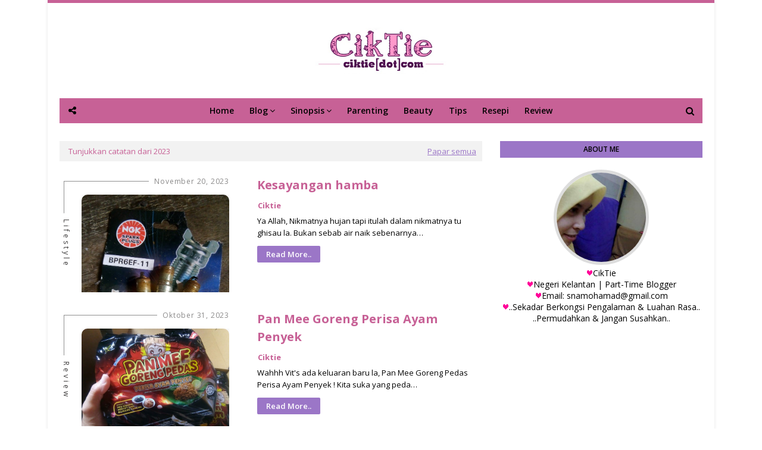

--- FILE ---
content_type: text/html; charset=utf-8
request_url: https://www.google.com/recaptcha/api2/aframe
body_size: 268
content:
<!DOCTYPE HTML><html><head><meta http-equiv="content-type" content="text/html; charset=UTF-8"></head><body><script nonce="yXWH-MkfLI7llcW7f612vA">/** Anti-fraud and anti-abuse applications only. See google.com/recaptcha */ try{var clients={'sodar':'https://pagead2.googlesyndication.com/pagead/sodar?'};window.addEventListener("message",function(a){try{if(a.source===window.parent){var b=JSON.parse(a.data);var c=clients[b['id']];if(c){var d=document.createElement('img');d.src=c+b['params']+'&rc='+(localStorage.getItem("rc::a")?sessionStorage.getItem("rc::b"):"");window.document.body.appendChild(d);sessionStorage.setItem("rc::e",parseInt(sessionStorage.getItem("rc::e")||0)+1);localStorage.setItem("rc::h",'1768703149803');}}}catch(b){}});window.parent.postMessage("_grecaptcha_ready", "*");}catch(b){}</script></body></html>

--- FILE ---
content_type: text/javascript; charset=UTF-8
request_url: https://www.ciktie.com/feeds/posts/summary?max-results=1&alt=json-in-script&callback=dataFeed
body_size: 4069
content:
// API callback
dataFeed({"version":"1.0","encoding":"UTF-8","feed":{"xmlns":"http://www.w3.org/2005/Atom","xmlns$openSearch":"http://a9.com/-/spec/opensearchrss/1.0/","xmlns$blogger":"http://schemas.google.com/blogger/2008","xmlns$georss":"http://www.georss.org/georss","xmlns$gd":"http://schemas.google.com/g/2005","xmlns$thr":"http://purl.org/syndication/thread/1.0","id":{"$t":"tag:blogger.com,1999:blog-5793511999234945111"},"updated":{"$t":"2026-01-17T10:13:11.472+08:00"},"category":[{"term":"isu semasa"},{"term":"Review"},{"term":"Hiburan"},{"term":"Wordless"},{"term":"GIVEAWAY"},{"term":"Office"},{"term":"Press Release"},{"term":"Tips"},{"term":"isu samasa"},{"term":"Aku"},{"term":"sinopsis"},{"term":"Beauty"},{"term":"Resepi"},{"term":"ciktie"},{"term":"food"},{"term":"Segmen"},{"term":"lifestyle"},{"term":"Blog"},{"term":"Agama"},{"term":"Pejabat"},{"term":"featured"},{"term":"Doa"},{"term":"Semasa"},{"term":"2014"},{"term":"Drama"},{"term":"Info"},{"term":"Renungan"},{"term":"Raya"},{"term":"Umum"},{"term":"Kelantan"},{"term":"Kesihatan"},{"term":"Novel"},{"term":"Lirik lagu best"},{"term":"sukan"},{"term":"Althea"},{"term":"KPSL"},{"term":"CONTEST"},{"term":"Family"},{"term":"Travel"},{"term":"anak buah"},{"term":"covid19"},{"term":"lazada"},{"term":"Br1m"},{"term":"Motivasi"},{"term":"Puasa"},{"term":"Tutorial"},{"term":"Artis kita"},{"term":"cuti"},{"term":"Banjir"},{"term":"Jadual"},{"term":"McDonald"},{"term":"Ramadhan"},{"term":"shopee"},{"term":"Hari Raya"},{"term":"Jumaat"},{"term":"Lagu"},{"term":"Macam-macam"},{"term":"Majlis"},{"term":"Peperiksaan"},{"term":"parenting"},{"term":"Bonus"},{"term":"Hobi"},{"term":"Kolaborasi"},{"term":"Kota Bharu"},{"term":"Kursus"},{"term":"Merdeka"},{"term":"MinDef"},{"term":"PRU"},{"term":"Wanita"},{"term":"Zakat"},{"term":"fesyen"},{"term":"Air"},{"term":"BR1M 2.0"},{"term":"Fb"},{"term":"Makanan"},{"term":"Pekeliling"},{"term":"Slot Akasia"},{"term":"Solat"},{"term":"APC"},{"term":"DIY"},{"term":"Daftar Mengundi"},{"term":"Games"},{"term":"Jamuan"},{"term":"Kawin"},{"term":"Kuala Lumpur"},{"term":"Makan"},{"term":"Piala Malaysia"},{"term":"Pilihanraya"},{"term":"Sakit"},{"term":"Sampel Percuma"},{"term":"bsh"},{"term":"informasi"},{"term":"kad raya"},{"term":"personal"},{"term":"5S"},{"term":"Artis"},{"term":"Buku"},{"term":"Domino's Pizza"},{"term":"Gaji"},{"term":"Hadiah"},{"term":"Hari"},{"term":"Hari Wanita"},{"term":"Ibu"},{"term":"Jadual Gaji"},{"term":"Jejalan"},{"term":"Kewangan"},{"term":"Koleksi"},{"term":"Lirik"},{"term":"MH370"},{"term":"Maal hijrah"},{"term":"Mutiara"},{"term":"Nora Danish"},{"term":"Panduan"},{"term":"Pejabat Pos Malaysia"},{"term":"Pilihan"},{"term":"Stress"},{"term":"Ulang Tahun"},{"term":"artis kahwin"},{"term":"ayam brand"},{"term":"shopping"},{"term":"tudung"},{"term":"usahawan"},{"term":"ADAM50"},{"term":"Amalan"},{"term":"Bajet"},{"term":"Bas"},{"term":"Baung"},{"term":"Bedak Tanaka"},{"term":"Benci Vs Cinta"},{"term":"Bumi"},{"term":"Bunga"},{"term":"Cenderamata"},{"term":"Design"},{"term":"Duit Raya"},{"term":"EKSA"},{"term":"Fatma"},{"term":"Fizo"},{"term":"FizoMawar"},{"term":"Gajet"},{"term":"Guru"},{"term":"Hari ini dalam sejarah"},{"term":"Hikmah"},{"term":"Jadual Cuti"},{"term":"Jawab soalan"},{"term":"Jerebu"},{"term":"Kad"},{"term":"Kak Ina"},{"term":"Kakitangan Awam"},{"term":"Kfc"},{"term":"Lapangan Terbang"},{"term":"MasterChef"},{"term":"Mawar"},{"term":"Maybank2U"},{"term":"Movie"},{"term":"Neelofa"},{"term":"Nilai Zakat Fitrah"},{"term":"Noorliana Isa"},{"term":"Pahang"},{"term":"Penjawat Awam"},{"term":"Perempuan"},{"term":"Petua"},{"term":"Piala FA"},{"term":"Promosi"},{"term":"Radio"},{"term":"Randy Pangalila"},{"term":"Syaaban"},{"term":"Tablet"},{"term":"Traveloka"},{"term":"Villa Nabila"},{"term":"Waktu terbaik"},{"term":"Zakat Fitrah mengikut Negeri"},{"term":"bantuan sara hidup"},{"term":"keluarga"},{"term":"maik"},{"term":"mati"},{"term":"peringatan"},{"term":"permainan atas talian"},{"term":"pesta buku"},{"term":"#Draft®special"},{"term":"#Felda"},{"term":"#JDT"},{"term":"#PrayForGaza"},{"term":"11.12.13"},{"term":"2015"},{"term":"2018"},{"term":"Adab"},{"term":"Adam AF"},{"term":"Ahmad Ammar Ahmad Azam"},{"term":"Ahmad Busu"},{"term":"Aidiladha"},{"term":"Air Putih"},{"term":"Akim"},{"term":"Al-Kahfi"},{"term":"Alat permainan"},{"term":"Anak Kembar"},{"term":"Anuar Zain"},{"term":"Astro"},{"term":"Aurat"},{"term":"Ayam Goreng"},{"term":"Baby"},{"term":"Banglo Milik Bomoh"},{"term":"Bantuan Prihatin Nasional"},{"term":"Bas Sekolah"},{"term":"Batman"},{"term":"Bedak Arab"},{"term":"Bedak Arab Kokuryu"},{"term":"Belanja"},{"term":"Beli rumah"},{"term":"Biodata"},{"term":"Bola"},{"term":"Buat Duit"},{"term":"Budak Hilang"},{"term":"Bukit Jalil"},{"term":"Bulan Islam"},{"term":"Bunga Raya"},{"term":"Bunga Tisu"},{"term":"Cameron"},{"term":"Che Ta"},{"term":"Cikt"},{"term":"Cop"},{"term":"Dato Dr. Fadzilah Kamsah"},{"term":"Daun Dukung Anak"},{"term":"Dekorasi"},{"term":"Deman Denggi"},{"term":"Diana Amir"},{"term":"Doodle"},{"term":"Dr Azizan"},{"term":"Dunia"},{"term":"Ella"},{"term":"Erti Cantik"},{"term":"Facebook"},{"term":"Fasha Sandha"},{"term":"Fear Factor"},{"term":"Festival"},{"term":"Fitrah"},{"term":"Fiza Elite"},{"term":"Gananam Style"},{"term":"Gelang"},{"term":"Gigi"},{"term":"Google +"},{"term":"Google AdSense"},{"term":"Gula"},{"term":"Halal"},{"term":"Hasil Tanganku"},{"term":"Hentian Pantai Tmur"},{"term":"Hentian Putra"},{"term":"Highland Towers"},{"term":"Hospital Tengku Ampuan Rahimah"},{"term":"Hujan"},{"term":"ICT"},{"term":"IPTA"},{"term":"Icon Rosak"},{"term":"Indonesia"},{"term":"Internet"},{"term":"Izzat Izzudin Husin"},{"term":"Jawatan Kosong"},{"term":"Jom Heboh 2013"},{"term":"Jovian"},{"term":"Jozan"},{"term":"Juara"},{"term":"Juara Mimbar Pencetus Ummah"},{"term":"Jururawat"},{"term":"Jus Jambu Batu"},{"term":"Kabinet"},{"term":"Kadar Zakat Fitrah"},{"term":"Kain Pasang"},{"term":"Kalendar"},{"term":"Kalori"},{"term":"Kanak-kanak"},{"term":"Kejutan"},{"term":"Kek Cawan"},{"term":"Kemayan City"},{"term":"Kerja"},{"term":"Kipas"},{"term":"Kol Nazri"},{"term":"Komen"},{"term":"Kosmetik"},{"term":"Krismas"},{"term":"Kuih muih"},{"term":"Kulai"},{"term":"LRT"},{"term":"Lebuhraya karak"},{"term":"Lelaki"},{"term":"Liga Lawak Superstar"},{"term":"Lirk lagu"},{"term":"Loghat"},{"term":"Logo"},{"term":"MH17"},{"term":"Mandikan Bayi"},{"term":"Manis FM"},{"term":"Mat Deris"},{"term":"Mata"},{"term":"Maulidur Rasul"},{"term":"Mesir"},{"term":"Minggu ICT"},{"term":"Misteri"},{"term":"Mood"},{"term":"Motherhood.com"},{"term":"Muhasabah Diri"},{"term":"Muzik FM"},{"term":"My Sist"},{"term":"Neraka"},{"term":"Nur Fazura"},{"term":"Nuzul Al-Quran"},{"term":"Olimpik 2012"},{"term":"Opsyen SSPA"},{"term":"PG Mall"},{"term":"PRU 13"},{"term":"PU Hafiz"},{"term":"Pakaian"},{"term":"Palestin"},{"term":"Palyboy itu suami saya"},{"term":"Pantai Timur"},{"term":"Pelajar Malaysia"},{"term":"Pelamin"},{"term":"Pemburu Hantu"},{"term":"Penawar"},{"term":"Penawar Batu Karang"},{"term":"Penyakit"},{"term":"Peraduan"},{"term":"Perasaan"},{"term":"Perpindahan Terminal Bas"},{"term":"Pi Mai Pi Mai Tang Tu"},{"term":"Playboy itu suami saya"},{"term":"Pluss"},{"term":"PolicyStreet"},{"term":"Pos Ekspres Mania"},{"term":"Powerpoint"},{"term":"Pucuk Betik"},{"term":"Puding"},{"term":"Purple Walk"},{"term":"Putrajaya"},{"term":"Realme"},{"term":"Red Velvet"},{"term":"Reka bentuk"},{"term":"ResQ"},{"term":"Rezki"},{"term":"Ros Latifah"},{"term":"Sales"},{"term":"Saman"},{"term":"Santa Brarbara"},{"term":"Satu"},{"term":"Semakan pemilih"},{"term":"Semua Naik"},{"term":"Semut"},{"term":"Separuh Akhir"},{"term":"September"},{"term":"Serai Wangi"},{"term":"Shoppe"},{"term":"Slide"},{"term":"Slip Gaji"},{"term":"Sukan Sea"},{"term":"Sultan Muhammad V"},{"term":"Survey"},{"term":"Susu Kambing"},{"term":"Syura"},{"term":"Tahun Baru"},{"term":"Takziah"},{"term":"Tarikh Penting Dalam Islam"},{"term":"Tasha Manshahar"},{"term":"Tazkirah"},{"term":"Teknologi"},{"term":"Telefon"},{"term":"Telemovie"},{"term":"Tembak"},{"term":"Tempat"},{"term":"Temu mesra"},{"term":"Tentang Kelantan"},{"term":"Terengganu"},{"term":"Terminal Bersepadu Selatan (TBS)"},{"term":"Thipusam"},{"term":"Tiket Online"},{"term":"Tol"},{"term":"Tun Dr. Mahathir Bin Mohamad"},{"term":"Tunang"},{"term":"Turki"},{"term":"Tv9"},{"term":"UPSR"},{"term":"Ubat"},{"term":"Ujian"},{"term":"Universiti Marmara"},{"term":"Vila Nabila"},{"term":"WD-40"},{"term":"Wabak"},{"term":"Wallpaper"},{"term":"Warna"},{"term":"Weekend"},{"term":"Zaidi Buluh Perindu"},{"term":"Zakat fitrah"},{"term":"Zodiak"},{"term":"aeon big"},{"term":"ayat al-quran"},{"term":"coklat"},{"term":"daun"},{"term":"diadaptasi"},{"term":"hartanah"},{"term":"insurans"},{"term":"kad Atm"},{"term":"kecantikan"},{"term":"novelis"},{"term":"pantry"},{"term":"pembelajaran"},{"term":"persekolahan"},{"term":"sabun"},{"term":"skincare"},{"term":"tanaman"},{"term":"tempat makan"},{"term":"traffic"},{"term":"uan Haji Ahmad Azam Abd Rahman"}],"title":{"type":"text","$t":"Ciktie Dot Com | Menulis Untuk Berkongsi"},"subtitle":{"type":"html","$t":"Disebalik setiap warna itu tersembunyi pelbagai maksud !! "},"link":[{"rel":"http://schemas.google.com/g/2005#feed","type":"application/atom+xml","href":"https:\/\/www.ciktie.com\/feeds\/posts\/summary"},{"rel":"self","type":"application/atom+xml","href":"https:\/\/www.blogger.com\/feeds\/5793511999234945111\/posts\/summary?alt=json-in-script\u0026max-results=1"},{"rel":"alternate","type":"text/html","href":"https:\/\/www.ciktie.com\/"},{"rel":"hub","href":"http://pubsubhubbub.appspot.com/"},{"rel":"next","type":"application/atom+xml","href":"https:\/\/www.blogger.com\/feeds\/5793511999234945111\/posts\/summary?alt=json-in-script\u0026start-index=2\u0026max-results=1"}],"author":[{"name":{"$t":"Ciktie"},"uri":{"$t":"http:\/\/www.blogger.com\/profile\/07289529667672537587"},"email":{"$t":"noreply@blogger.com"},"gd$image":{"rel":"http://schemas.google.com/g/2005#thumbnail","width":"32","height":"32","src":"\/\/blogger.googleusercontent.com\/img\/b\/R29vZ2xl\/AVvXsEj1LTmTTyI_QsvDgBCEeP2HY_XQn9uYuSIHbIgkpjuGZ1qEvm84tTQHRXtHBamoC9K4wi9lGRN9g7z2fZbmH25UbkFRuQ62dQYF1JAJq_Qu0TnUSwSbFLXzFZZRWtqtErg\/s113\/DSC_0080.jpg"}}],"generator":{"version":"7.00","uri":"http://www.blogger.com","$t":"Blogger"},"openSearch$totalResults":{"$t":"1513"},"openSearch$startIndex":{"$t":"1"},"openSearch$itemsPerPage":{"$t":"1"},"entry":[{"id":{"$t":"tag:blogger.com,1999:blog-5793511999234945111.post-1902733273386324466"},"published":{"$t":"2025-12-31T22:19:00.002+08:00"},"updated":{"$t":"2025-12-31T22:28:43.317+08:00"},"title":{"type":"text","$t":"Bye 2025 Welcome 2026"},"summary":{"type":"text","$t":"Pertama kali kot rasanya masih lagi masuk office aka masuk kerja macam biasa untuk hari terakhir satu-satu tahun ni. Biasanya hujung-hujung tahun inilah ciktie ni suka ambil cuti. Konon nak habiskan cuti la sangat. Kiranya cipta sejarah tersendiri la tahun ni. Full pula tu. no..no..no.. bukan separuh hari ye.Punch balik\u0026nbsp;tanda berakhir sudah episode tahun ni.\u0026nbsp;Ohh ya mesin punchcard kita "},"link":[{"rel":"replies","type":"application/atom+xml","href":"https:\/\/www.ciktie.com\/feeds\/1902733273386324466\/comments\/default","title":"Catat Ulasan"},{"rel":"replies","type":"text/html","href":"https:\/\/www.ciktie.com\/2025\/12\/bye-2025-welcome-2026.html#comment-form","title":"0 Ulasan"},{"rel":"edit","type":"application/atom+xml","href":"https:\/\/www.blogger.com\/feeds\/5793511999234945111\/posts\/default\/1902733273386324466"},{"rel":"self","type":"application/atom+xml","href":"https:\/\/www.blogger.com\/feeds\/5793511999234945111\/posts\/default\/1902733273386324466"},{"rel":"alternate","type":"text/html","href":"https:\/\/www.ciktie.com\/2025\/12\/bye-2025-welcome-2026.html","title":"Bye 2025 Welcome 2026"}],"author":[{"name":{"$t":"Ciktie"},"uri":{"$t":"http:\/\/www.blogger.com\/profile\/07289529667672537587"},"email":{"$t":"noreply@blogger.com"},"gd$image":{"rel":"http://schemas.google.com/g/2005#thumbnail","width":"32","height":"32","src":"\/\/blogger.googleusercontent.com\/img\/b\/R29vZ2xl\/AVvXsEj1LTmTTyI_QsvDgBCEeP2HY_XQn9uYuSIHbIgkpjuGZ1qEvm84tTQHRXtHBamoC9K4wi9lGRN9g7z2fZbmH25UbkFRuQ62dQYF1JAJq_Qu0TnUSwSbFLXzFZZRWtqtErg\/s113\/DSC_0080.jpg"}}],"media$thumbnail":{"xmlns$media":"http://search.yahoo.com/mrss/","url":"https:\/\/blogger.googleusercontent.com\/img\/b\/R29vZ2xl\/AVvXsEi5xtdI0H3FSA8icKoTOyXnzaGrJC4q8Wkmi7fVeGEoSR9ObPyGi42cMc7dERZieWPQ5VAScCbcW-2mA81S9qUjrY2n7blxfp8Cnh-siv6yvXXb_UH0sIEGkMWzTOoSYYuu30uNAuGoHPX-EOBBHGOoGzwP5SaW_PZWauFxs9gjNeRhWMDdXH3Mu3cjVDGn\/s72-c\/IMG_20251231_172659~2.jpg","height":"72","width":"72"},"thr$total":{"$t":"0"}}]}});